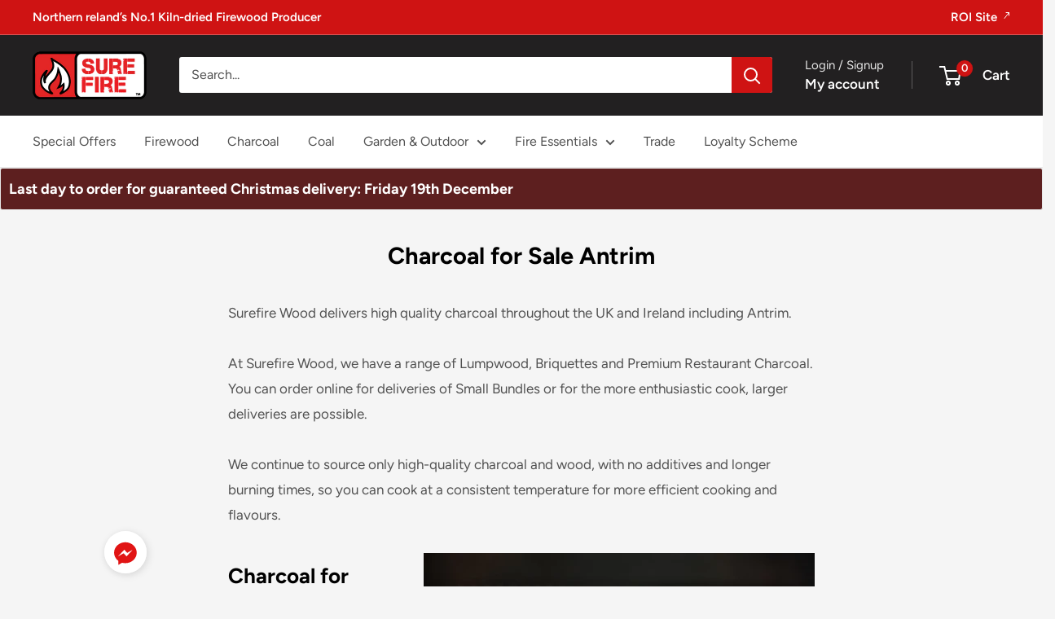

--- FILE ---
content_type: text/css
request_url: https://cdn-spurit.com/shopify-apps/loyaltypoints/store/47bae6bfe13af16e2af5d85f33b0b73b.css?1761037819
body_size: -344
content:
/* Bar */
.slp-bar {
    padding: 10px;
    border: 1px solid #EBE4E4;
    border-radius: 1px;
    background: #F9FAFB;
}
.slp-bar .slp-bar-text {
    margin: 10px;
    color: #666666;
    font:  14px/16px sans-serif;
    text-decoration:none;
}
.slp-bar .slp-bar-button {
    padding:10px;
    color:#fff;
    font: 14px/16px sans-serif;
    text-decoration: none;
    border: 0px solid #e12526;
    border-radius:6px;
    background: #e12526;
}

/* Badge */
.slp-badge {
    border: 0px solid #EBE4E4;
    border-radius: 0px;
    background: #e12526;
}
.slp-badge .slp-badge-balance {
    padding: 10px;
    color: #FFFFFF;
    font:  16px/20px sans-serif;
    text-decoration: none;
    background: #000000;
}
.slp-badge .slp-badge-title {
    padding:9px;
    color: #FFFFFF;
    font:  16px/20px sans-serif;
    text-decoration: none;
}

/* Popup */

--- FILE ---
content_type: text/javascript
request_url: https://surefirewood.com/cdn/shop/t/24/assets/custom.js?v=102476495355921946141759754336
body_size: -805
content:
//# sourceMappingURL=/cdn/shop/t/24/assets/custom.js.map?v=102476495355921946141759754336


--- FILE ---
content_type: application/x-javascript
request_url: https://cdn-spurit.com/shopify-apps/loyaltypoints/store/47bae6bfe13af16e2af5d85f33b0b73b.js?1761037819
body_size: 4149
content:
if(typeof Spurit === 'undefined') var Spurit = {};
if(typeof Spurit.Loyaltypoints === 'undefined') Spurit.Loyaltypoints = {};
Spurit.Loyaltypoints.settings = {"products":[{"id":421921,"shop_id":2633,"product_id":3999083757667,"created_at":"2025-10-21T09:10:17.000000Z","updated_at":"2025-10-21T09:10:17.000000Z"},{"id":421922,"shop_id":2633,"product_id":3992138186851,"created_at":"2025-10-21T09:10:17.000000Z","updated_at":"2025-10-21T09:10:17.000000Z"},{"id":421923,"shop_id":2633,"product_id":3992109023331,"created_at":"2025-10-21T09:10:17.000000Z","updated_at":"2025-10-21T09:10:17.000000Z"},{"id":421924,"shop_id":2633,"product_id":3992126783587,"created_at":"2025-10-21T09:10:17.000000Z","updated_at":"2025-10-21T09:10:17.000000Z"},{"id":421925,"shop_id":2633,"product_id":3998927781987,"created_at":"2025-10-21T09:10:17.000000Z","updated_at":"2025-10-21T09:10:17.000000Z"},{"id":421926,"shop_id":2633,"product_id":3993613172835,"created_at":"2025-10-21T09:10:17.000000Z","updated_at":"2025-10-21T09:10:17.000000Z"},{"id":421927,"shop_id":2633,"product_id":4009489072227,"created_at":"2025-10-21T09:10:17.000000Z","updated_at":"2025-10-21T09:10:17.000000Z"},{"id":421928,"shop_id":2633,"product_id":3948957827171,"created_at":"2025-10-21T09:10:17.000000Z","updated_at":"2025-10-21T09:10:17.000000Z"},{"id":421929,"shop_id":2633,"product_id":3992138580067,"created_at":"2025-10-21T09:10:17.000000Z","updated_at":"2025-10-21T09:10:17.000000Z"},{"id":421930,"shop_id":2633,"product_id":3999045025891,"created_at":"2025-10-21T09:10:17.000000Z","updated_at":"2025-10-21T09:10:17.000000Z"},{"id":421931,"shop_id":2633,"product_id":3999054463075,"created_at":"2025-10-21T09:10:17.000000Z","updated_at":"2025-10-21T09:10:17.000000Z"},{"id":421932,"shop_id":2633,"product_id":3999076712547,"created_at":"2025-10-21T09:10:17.000000Z","updated_at":"2025-10-21T09:10:17.000000Z"},{"id":421933,"shop_id":2633,"product_id":3993611796579,"created_at":"2025-10-21T09:10:17.000000Z","updated_at":"2025-10-21T09:10:17.000000Z"},{"id":421934,"shop_id":2633,"product_id":3992126160995,"created_at":"2025-10-21T09:10:17.000000Z","updated_at":"2025-10-21T09:10:17.000000Z"},{"id":421935,"shop_id":2633,"product_id":3999040012387,"created_at":"2025-10-21T09:10:17.000000Z","updated_at":"2025-10-21T09:10:17.000000Z"},{"id":421936,"shop_id":2633,"product_id":3948958744675,"created_at":"2025-10-21T09:10:17.000000Z","updated_at":"2025-10-21T09:10:17.000000Z"},{"id":421937,"shop_id":2633,"product_id":3945780805731,"created_at":"2025-10-21T09:10:17.000000Z","updated_at":"2025-10-21T09:10:17.000000Z"},{"id":421938,"shop_id":2633,"product_id":3999093194851,"created_at":"2025-10-21T09:10:17.000000Z","updated_at":"2025-10-21T09:10:17.000000Z"},{"id":421939,"shop_id":2633,"product_id":3992148246627,"created_at":"2025-10-21T09:10:17.000000Z","updated_at":"2025-10-21T09:10:17.000000Z"},{"id":421940,"shop_id":2633,"product_id":3992115085411,"created_at":"2025-10-21T09:10:17.000000Z","updated_at":"2025-10-21T09:10:17.000000Z"},{"id":421941,"shop_id":2633,"product_id":3992116068451,"created_at":"2025-10-21T09:10:17.000000Z","updated_at":"2025-10-21T09:10:17.000000Z"},{"id":421942,"shop_id":2633,"product_id":3997123477603,"created_at":"2025-10-21T09:10:17.000000Z","updated_at":"2025-10-21T09:10:17.000000Z"},{"id":421943,"shop_id":2633,"product_id":3999104008291,"created_at":"2025-10-21T09:10:17.000000Z","updated_at":"2025-10-21T09:10:17.000000Z"},{"id":421944,"shop_id":2633,"product_id":3999187763299,"created_at":"2025-10-21T09:10:17.000000Z","updated_at":"2025-10-21T09:10:17.000000Z"},{"id":421945,"shop_id":2633,"product_id":3998938005603,"created_at":"2025-10-21T09:10:17.000000Z","updated_at":"2025-10-21T09:10:17.000000Z"},{"id":421946,"shop_id":2633,"product_id":3993581748323,"created_at":"2025-10-21T09:10:17.000000Z","updated_at":"2025-10-21T09:10:17.000000Z"},{"id":421947,"shop_id":2633,"product_id":3992111874147,"created_at":"2025-10-21T09:10:17.000000Z","updated_at":"2025-10-21T09:10:17.000000Z"},{"id":421948,"shop_id":2633,"product_id":3992114430051,"created_at":"2025-10-21T09:10:17.000000Z","updated_at":"2025-10-21T09:10:17.000000Z"},{"id":421949,"shop_id":2633,"product_id":3992113184867,"created_at":"2025-10-21T09:10:17.000000Z","updated_at":"2025-10-21T09:10:17.000000Z"},{"id":421950,"shop_id":2633,"product_id":3998994169955,"created_at":"2025-10-21T09:10:17.000000Z","updated_at":"2025-10-21T09:10:17.000000Z"},{"id":421951,"shop_id":2633,"product_id":3993578209379,"created_at":"2025-10-21T09:10:17.000000Z","updated_at":"2025-10-21T09:10:17.000000Z"},{"id":421952,"shop_id":2633,"product_id":3992128028771,"created_at":"2025-10-21T09:10:17.000000Z","updated_at":"2025-10-21T09:10:17.000000Z"},{"id":421953,"shop_id":2633,"product_id":3999069896803,"created_at":"2025-10-21T09:10:17.000000Z","updated_at":"2025-10-21T09:10:17.000000Z"},{"id":421954,"shop_id":2633,"product_id":3999070191715,"created_at":"2025-10-21T09:10:17.000000Z","updated_at":"2025-10-21T09:10:17.000000Z"},{"id":421955,"shop_id":2633,"product_id":3961104662627,"created_at":"2025-10-21T09:10:17.000000Z","updated_at":"2025-10-21T09:10:17.000000Z"},{"id":421956,"shop_id":2633,"product_id":4011474714723,"created_at":"2025-10-21T09:10:17.000000Z","updated_at":"2025-10-21T09:10:17.000000Z"},{"id":421957,"shop_id":2633,"product_id":3998901076067,"created_at":"2025-10-21T09:10:17.000000Z","updated_at":"2025-10-21T09:10:17.000000Z"},{"id":421958,"shop_id":2633,"product_id":3993580503139,"created_at":"2025-10-21T09:10:17.000000Z","updated_at":"2025-10-21T09:10:17.000000Z"},{"id":421959,"shop_id":2633,"product_id":3992105943139,"created_at":"2025-10-21T09:10:17.000000Z","updated_at":"2025-10-21T09:10:17.000000Z"},{"id":421960,"shop_id":2633,"product_id":3992151785571,"created_at":"2025-10-21T09:10:17.000000Z","updated_at":"2025-10-21T09:10:17.000000Z"},{"id":421961,"shop_id":2633,"product_id":3998926209123,"created_at":"2025-10-21T09:10:17.000000Z","updated_at":"2025-10-21T09:10:17.000000Z"},{"id":421962,"shop_id":2633,"product_id":3998873157731,"created_at":"2025-10-21T09:10:17.000000Z","updated_at":"2025-10-21T09:10:17.000000Z"},{"id":421963,"shop_id":2633,"product_id":3992129470563,"created_at":"2025-10-21T09:10:17.000000Z","updated_at":"2025-10-21T09:10:17.000000Z"},{"id":421964,"shop_id":2633,"product_id":3993591939171,"created_at":"2025-10-21T09:10:17.000000Z","updated_at":"2025-10-21T09:10:17.000000Z"},{"id":421965,"shop_id":2633,"product_id":3992107909219,"created_at":"2025-10-21T09:10:17.000000Z","updated_at":"2025-10-21T09:10:17.000000Z"},{"id":421966,"shop_id":2633,"product_id":3999199068259,"created_at":"2025-10-21T09:10:17.000000Z","updated_at":"2025-10-21T09:10:17.000000Z"},{"id":421967,"shop_id":2633,"product_id":3977553838179,"created_at":"2025-10-21T09:10:17.000000Z","updated_at":"2025-10-21T09:10:17.000000Z"},{"id":421968,"shop_id":2633,"product_id":3991877189731,"created_at":"2025-10-21T09:10:17.000000Z","updated_at":"2025-10-21T09:10:17.000000Z"},{"id":421969,"shop_id":2633,"product_id":3991857070179,"created_at":"2025-10-21T09:10:17.000000Z","updated_at":"2025-10-21T09:10:17.000000Z"},{"id":421970,"shop_id":2633,"product_id":3991864770659,"created_at":"2025-10-21T09:10:17.000000Z","updated_at":"2025-10-21T09:10:17.000000Z"},{"id":421971,"shop_id":2633,"product_id":4014992982115,"created_at":"2025-10-21T09:10:17.000000Z","updated_at":"2025-10-21T09:10:17.000000Z"},{"id":421972,"shop_id":2633,"product_id":4022709747811,"created_at":"2025-10-21T09:10:17.000000Z","updated_at":"2025-10-21T09:10:17.000000Z"},{"id":421973,"shop_id":2633,"product_id":4022710009955,"created_at":"2025-10-21T09:10:17.000000Z","updated_at":"2025-10-21T09:10:17.000000Z"},{"id":421974,"shop_id":2633,"product_id":4022711156835,"created_at":"2025-10-21T09:10:17.000000Z","updated_at":"2025-10-21T09:10:17.000000Z"},{"id":421975,"shop_id":2633,"product_id":4022708895843,"created_at":"2025-10-21T09:10:17.000000Z","updated_at":"2025-10-21T09:10:17.000000Z"},{"id":421976,"shop_id":2633,"product_id":4022712991843,"created_at":"2025-10-21T09:10:17.000000Z","updated_at":"2025-10-21T09:10:17.000000Z"},{"id":421977,"shop_id":2633,"product_id":4022711517283,"created_at":"2025-10-21T09:10:17.000000Z","updated_at":"2025-10-21T09:10:17.000000Z"},{"id":421978,"shop_id":2633,"product_id":4022711779427,"created_at":"2025-10-21T09:10:17.000000Z","updated_at":"2025-10-21T09:10:17.000000Z"},{"id":421979,"shop_id":2633,"product_id":4022712008803,"created_at":"2025-10-21T09:10:17.000000Z","updated_at":"2025-10-21T09:10:17.000000Z"},{"id":421980,"shop_id":2633,"product_id":4022712270947,"created_at":"2025-10-21T09:10:17.000000Z","updated_at":"2025-10-21T09:10:17.000000Z"},{"id":421981,"shop_id":2633,"product_id":4022712369251,"created_at":"2025-10-21T09:10:17.000000Z","updated_at":"2025-10-21T09:10:17.000000Z"},{"id":421982,"shop_id":2633,"product_id":4022712631395,"created_at":"2025-10-21T09:10:18.000000Z","updated_at":"2025-10-21T09:10:18.000000Z"},{"id":421983,"shop_id":2633,"product_id":4022713253987,"created_at":"2025-10-21T09:10:18.000000Z","updated_at":"2025-10-21T09:10:18.000000Z"},{"id":421984,"shop_id":2633,"product_id":4022709354595,"created_at":"2025-10-21T09:10:18.000000Z","updated_at":"2025-10-21T09:10:18.000000Z"},{"id":421985,"shop_id":2633,"product_id":4259760046179,"created_at":"2025-10-21T09:10:18.000000Z","updated_at":"2025-10-21T09:10:18.000000Z"},{"id":421986,"shop_id":2633,"product_id":4172991070307,"created_at":"2025-10-21T09:10:18.000000Z","updated_at":"2025-10-21T09:10:18.000000Z"},{"id":421987,"shop_id":2633,"product_id":4172974456931,"created_at":"2025-10-21T09:10:18.000000Z","updated_at":"2025-10-21T09:10:18.000000Z"},{"id":421988,"shop_id":2633,"product_id":4186685014115,"created_at":"2025-10-21T09:10:18.000000Z","updated_at":"2025-10-21T09:10:18.000000Z"},{"id":421989,"shop_id":2633,"product_id":4160080216163,"created_at":"2025-10-21T09:10:18.000000Z","updated_at":"2025-10-21T09:10:18.000000Z"},{"id":421990,"shop_id":2633,"product_id":4186675150947,"created_at":"2025-10-21T09:10:18.000000Z","updated_at":"2025-10-21T09:10:18.000000Z"},{"id":421991,"shop_id":2633,"product_id":4186671480931,"created_at":"2025-10-21T09:10:18.000000Z","updated_at":"2025-10-21T09:10:18.000000Z"},{"id":421992,"shop_id":2633,"product_id":4186668662883,"created_at":"2025-10-21T09:10:18.000000Z","updated_at":"2025-10-21T09:10:18.000000Z"},{"id":421993,"shop_id":2633,"product_id":4260401053795,"created_at":"2025-10-21T09:10:18.000000Z","updated_at":"2025-10-21T09:10:18.000000Z"},{"id":421994,"shop_id":2633,"product_id":4260402364515,"created_at":"2025-10-21T09:10:18.000000Z","updated_at":"2025-10-21T09:10:18.000000Z"},{"id":421995,"shop_id":2633,"product_id":4172936380515,"created_at":"2025-10-21T09:10:18.000000Z","updated_at":"2025-10-21T09:10:18.000000Z"},{"id":421996,"shop_id":2633,"product_id":4160071434339,"created_at":"2025-10-21T09:10:18.000000Z","updated_at":"2025-10-21T09:10:18.000000Z"},{"id":421997,"shop_id":2633,"product_id":3992128847971,"created_at":"2025-10-21T09:10:18.000000Z","updated_at":"2025-10-21T09:10:18.000000Z"},{"id":421998,"shop_id":2633,"product_id":4367618474083,"created_at":"2025-10-21T09:10:18.000000Z","updated_at":"2025-10-21T09:10:18.000000Z"},{"id":421999,"shop_id":2633,"product_id":4367616770147,"created_at":"2025-10-21T09:10:18.000000Z","updated_at":"2025-10-21T09:10:18.000000Z"},{"id":422000,"shop_id":2633,"product_id":4367614804067,"created_at":"2025-10-21T09:10:18.000000Z","updated_at":"2025-10-21T09:10:18.000000Z"},{"id":422001,"shop_id":2633,"product_id":4367614902371,"created_at":"2025-10-21T09:10:18.000000Z","updated_at":"2025-10-21T09:10:18.000000Z"},{"id":422002,"shop_id":2633,"product_id":4461575602275,"created_at":"2025-10-21T09:10:18.000000Z","updated_at":"2025-10-21T09:10:18.000000Z"},{"id":422003,"shop_id":2633,"product_id":4517751849059,"created_at":"2025-10-21T09:10:18.000000Z","updated_at":"2025-10-21T09:10:18.000000Z"},{"id":422004,"shop_id":2633,"product_id":4406820044899,"created_at":"2025-10-21T09:10:18.000000Z","updated_at":"2025-10-21T09:10:18.000000Z"},{"id":422005,"shop_id":2633,"product_id":4462137507939,"created_at":"2025-10-21T09:10:18.000000Z","updated_at":"2025-10-21T09:10:18.000000Z"},{"id":422006,"shop_id":2633,"product_id":4461572718691,"created_at":"2025-10-21T09:10:18.000000Z","updated_at":"2025-10-21T09:10:18.000000Z"},{"id":422007,"shop_id":2633,"product_id":4461573308515,"created_at":"2025-10-21T09:10:18.000000Z","updated_at":"2025-10-21T09:10:18.000000Z"},{"id":422008,"shop_id":2633,"product_id":4461572358243,"created_at":"2025-10-21T09:10:18.000000Z","updated_at":"2025-10-21T09:10:18.000000Z"},{"id":422009,"shop_id":2633,"product_id":4461573668963,"created_at":"2025-10-21T09:10:18.000000Z","updated_at":"2025-10-21T09:10:18.000000Z"},{"id":422010,"shop_id":2633,"product_id":4540783165539,"created_at":"2025-10-21T09:10:18.000000Z","updated_at":"2025-10-21T09:10:18.000000Z"},{"id":422011,"shop_id":2633,"product_id":4538166345827,"created_at":"2025-10-21T09:10:18.000000Z","updated_at":"2025-10-21T09:10:18.000000Z"},{"id":422012,"shop_id":2633,"product_id":4538166247523,"created_at":"2025-10-21T09:10:18.000000Z","updated_at":"2025-10-21T09:10:18.000000Z"},{"id":422013,"shop_id":2633,"product_id":4538166444131,"created_at":"2025-10-21T09:10:18.000000Z","updated_at":"2025-10-21T09:10:18.000000Z"},{"id":422014,"shop_id":2633,"product_id":4607509856355,"created_at":"2025-10-21T09:10:18.000000Z","updated_at":"2025-10-21T09:10:18.000000Z"},{"id":422015,"shop_id":2633,"product_id":4571854602339,"created_at":"2025-10-21T09:10:18.000000Z","updated_at":"2025-10-21T09:10:18.000000Z"},{"id":422016,"shop_id":2633,"product_id":4626875613283,"created_at":"2025-10-21T09:10:18.000000Z","updated_at":"2025-10-21T09:10:18.000000Z"},{"id":422017,"shop_id":2633,"product_id":4635452932195,"created_at":"2025-10-21T09:10:18.000000Z","updated_at":"2025-10-21T09:10:18.000000Z"},{"id":422018,"shop_id":2633,"product_id":4635452833891,"created_at":"2025-10-21T09:10:18.000000Z","updated_at":"2025-10-21T09:10:18.000000Z"},{"id":422019,"shop_id":2633,"product_id":4647071580259,"created_at":"2025-10-21T09:10:18.000000Z","updated_at":"2025-10-21T09:10:18.000000Z"},{"id":422020,"shop_id":2633,"product_id":4652068274275,"created_at":"2025-10-21T09:10:18.000000Z","updated_at":"2025-10-21T09:10:18.000000Z"},{"id":422021,"shop_id":2633,"product_id":4652068372579,"created_at":"2025-10-21T09:10:18.000000Z","updated_at":"2025-10-21T09:10:18.000000Z"},{"id":422022,"shop_id":2633,"product_id":4652068405347,"created_at":"2025-10-21T09:10:18.000000Z","updated_at":"2025-10-21T09:10:18.000000Z"},{"id":422023,"shop_id":2633,"product_id":4652068634723,"created_at":"2025-10-21T09:10:18.000000Z","updated_at":"2025-10-21T09:10:18.000000Z"},{"id":422024,"shop_id":2633,"product_id":4652068470883,"created_at":"2025-10-21T09:10:18.000000Z","updated_at":"2025-10-21T09:10:18.000000Z"},{"id":422025,"shop_id":2633,"product_id":4652068667491,"created_at":"2025-10-21T09:10:18.000000Z","updated_at":"2025-10-21T09:10:18.000000Z"},{"id":422026,"shop_id":2633,"product_id":4652068503651,"created_at":"2025-10-21T09:10:18.000000Z","updated_at":"2025-10-21T09:10:18.000000Z"},{"id":422027,"shop_id":2633,"product_id":4652068569187,"created_at":"2025-10-21T09:10:18.000000Z","updated_at":"2025-10-21T09:10:18.000000Z"},{"id":422028,"shop_id":2633,"product_id":4652068438115,"created_at":"2025-10-21T09:10:18.000000Z","updated_at":"2025-10-21T09:10:18.000000Z"},{"id":422029,"shop_id":2633,"product_id":4652067586147,"created_at":"2025-10-21T09:10:18.000000Z","updated_at":"2025-10-21T09:10:18.000000Z"},{"id":422030,"shop_id":2633,"product_id":4652067553379,"created_at":"2025-10-21T09:10:18.000000Z","updated_at":"2025-10-21T09:10:18.000000Z"},{"id":422031,"shop_id":2633,"product_id":4652068077667,"created_at":"2025-10-21T09:10:18.000000Z","updated_at":"2025-10-21T09:10:18.000000Z"},{"id":422032,"shop_id":2633,"product_id":4652067881059,"created_at":"2025-10-21T09:10:18.000000Z","updated_at":"2025-10-21T09:10:18.000000Z"},{"id":422033,"shop_id":2633,"product_id":4652068798563,"created_at":"2025-10-21T09:10:18.000000Z","updated_at":"2025-10-21T09:10:18.000000Z"},{"id":422034,"shop_id":2633,"product_id":4652068831331,"created_at":"2025-10-21T09:10:18.000000Z","updated_at":"2025-10-21T09:10:18.000000Z"},{"id":422035,"shop_id":2633,"product_id":4652068110435,"created_at":"2025-10-21T09:10:18.000000Z","updated_at":"2025-10-21T09:10:18.000000Z"},{"id":422036,"shop_id":2633,"product_id":4652067291235,"created_at":"2025-10-21T09:10:18.000000Z","updated_at":"2025-10-21T09:10:18.000000Z"},{"id":422037,"shop_id":2633,"product_id":4652068241507,"created_at":"2025-10-21T09:10:18.000000Z","updated_at":"2025-10-21T09:10:18.000000Z"},{"id":422038,"shop_id":2633,"product_id":4652068143203,"created_at":"2025-10-21T09:10:18.000000Z","updated_at":"2025-10-21T09:10:18.000000Z"},{"id":422039,"shop_id":2633,"product_id":4652068208739,"created_at":"2025-10-21T09:10:18.000000Z","updated_at":"2025-10-21T09:10:18.000000Z"},{"id":422040,"shop_id":2633,"product_id":4652067455075,"created_at":"2025-10-21T09:10:18.000000Z","updated_at":"2025-10-21T09:10:18.000000Z"},{"id":422041,"shop_id":2633,"product_id":4652067356771,"created_at":"2025-10-21T09:10:18.000000Z","updated_at":"2025-10-21T09:10:18.000000Z"},{"id":422042,"shop_id":2633,"product_id":4652067487843,"created_at":"2025-10-21T09:10:18.000000Z","updated_at":"2025-10-21T09:10:18.000000Z"},{"id":422043,"shop_id":2633,"product_id":4652068700259,"created_at":"2025-10-21T09:10:18.000000Z","updated_at":"2025-10-21T09:10:18.000000Z"},{"id":422044,"shop_id":2633,"product_id":4652067618915,"created_at":"2025-10-21T09:10:18.000000Z","updated_at":"2025-10-21T09:10:18.000000Z"},{"id":422045,"shop_id":2633,"product_id":4652067979363,"created_at":"2025-10-21T09:10:18.000000Z","updated_at":"2025-10-21T09:10:18.000000Z"},{"id":422046,"shop_id":2633,"product_id":4652067913827,"created_at":"2025-10-21T09:10:18.000000Z","updated_at":"2025-10-21T09:10:18.000000Z"},{"id":422047,"shop_id":2633,"product_id":4652067160163,"created_at":"2025-10-21T09:10:18.000000Z","updated_at":"2025-10-21T09:10:18.000000Z"},{"id":422048,"shop_id":2633,"product_id":4652067127395,"created_at":"2025-10-21T09:10:18.000000Z","updated_at":"2025-10-21T09:10:18.000000Z"},{"id":422049,"shop_id":2633,"product_id":4652067815523,"created_at":"2025-10-21T09:10:18.000000Z","updated_at":"2025-10-21T09:10:18.000000Z"},{"id":422050,"shop_id":2633,"product_id":4652067848291,"created_at":"2025-10-21T09:10:18.000000Z","updated_at":"2025-10-21T09:10:18.000000Z"},{"id":422051,"shop_id":2633,"product_id":4652067258467,"created_at":"2025-10-21T09:10:18.000000Z","updated_at":"2025-10-21T09:10:18.000000Z"},{"id":422052,"shop_id":2633,"product_id":4652067684451,"created_at":"2025-10-21T09:10:18.000000Z","updated_at":"2025-10-21T09:10:18.000000Z"},{"id":422053,"shop_id":2633,"product_id":4652067651683,"created_at":"2025-10-21T09:10:18.000000Z","updated_at":"2025-10-21T09:10:18.000000Z"},{"id":422054,"shop_id":2633,"product_id":4652067782755,"created_at":"2025-10-21T09:10:18.000000Z","updated_at":"2025-10-21T09:10:18.000000Z"},{"id":422055,"shop_id":2633,"product_id":4652063129699,"created_at":"2025-10-21T09:10:18.000000Z","updated_at":"2025-10-21T09:10:18.000000Z"},{"id":422056,"shop_id":2633,"product_id":4652063260771,"created_at":"2025-10-21T09:10:18.000000Z","updated_at":"2025-10-21T09:10:18.000000Z"},{"id":422057,"shop_id":2633,"product_id":4652063293539,"created_at":"2025-10-21T09:10:18.000000Z","updated_at":"2025-10-21T09:10:18.000000Z"},{"id":422058,"shop_id":2633,"product_id":4652063162467,"created_at":"2025-10-21T09:10:18.000000Z","updated_at":"2025-10-21T09:10:18.000000Z"},{"id":422059,"shop_id":2633,"product_id":4652063195235,"created_at":"2025-10-21T09:10:18.000000Z","updated_at":"2025-10-21T09:10:18.000000Z"},{"id":422060,"shop_id":2633,"product_id":4687992619107,"created_at":"2025-10-21T09:10:18.000000Z","updated_at":"2025-10-21T09:10:18.000000Z"},{"id":422061,"shop_id":2633,"product_id":4687992979555,"created_at":"2025-10-21T09:10:18.000000Z","updated_at":"2025-10-21T09:10:18.000000Z"},{"id":422062,"shop_id":2633,"product_id":4687992291427,"created_at":"2025-10-21T09:10:18.000000Z","updated_at":"2025-10-21T09:10:18.000000Z"},{"id":422063,"shop_id":2633,"product_id":4687992389731,"created_at":"2025-10-21T09:10:18.000000Z","updated_at":"2025-10-21T09:10:18.000000Z"},{"id":422064,"shop_id":2633,"product_id":4687992488035,"created_at":"2025-10-21T09:10:18.000000Z","updated_at":"2025-10-21T09:10:18.000000Z"},{"id":422065,"shop_id":2633,"product_id":4687992553571,"created_at":"2025-10-21T09:10:18.000000Z","updated_at":"2025-10-21T09:10:18.000000Z"},{"id":422066,"shop_id":2633,"product_id":4687992422499,"created_at":"2025-10-21T09:10:18.000000Z","updated_at":"2025-10-21T09:10:18.000000Z"},{"id":422067,"shop_id":2633,"product_id":4687992651875,"created_at":"2025-10-21T09:10:18.000000Z","updated_at":"2025-10-21T09:10:18.000000Z"},{"id":422068,"shop_id":2633,"product_id":4687992127587,"created_at":"2025-10-21T09:10:18.000000Z","updated_at":"2025-10-21T09:10:18.000000Z"},{"id":422069,"shop_id":2633,"product_id":4687992455267,"created_at":"2025-10-21T09:10:18.000000Z","updated_at":"2025-10-21T09:10:18.000000Z"},{"id":422070,"shop_id":2633,"product_id":4687992684643,"created_at":"2025-10-21T09:10:18.000000Z","updated_at":"2025-10-21T09:10:18.000000Z"},{"id":422071,"shop_id":2633,"product_id":4687992193123,"created_at":"2025-10-21T09:10:18.000000Z","updated_at":"2025-10-21T09:10:18.000000Z"},{"id":422072,"shop_id":2633,"product_id":4687992586339,"created_at":"2025-10-21T09:10:18.000000Z","updated_at":"2025-10-21T09:10:18.000000Z"},{"id":422073,"shop_id":2633,"product_id":4687992029283,"created_at":"2025-10-21T09:10:18.000000Z","updated_at":"2025-10-21T09:10:18.000000Z"},{"id":422074,"shop_id":2633,"product_id":4687992914019,"created_at":"2025-10-21T09:10:18.000000Z","updated_at":"2025-10-21T09:10:18.000000Z"},{"id":422075,"shop_id":2633,"product_id":4687992782947,"created_at":"2025-10-21T09:10:18.000000Z","updated_at":"2025-10-21T09:10:18.000000Z"},{"id":422076,"shop_id":2633,"product_id":4687992225891,"created_at":"2025-10-21T09:10:18.000000Z","updated_at":"2025-10-21T09:10:18.000000Z"},{"id":422077,"shop_id":2633,"product_id":4687992258659,"created_at":"2025-10-21T09:10:18.000000Z","updated_at":"2025-10-21T09:10:18.000000Z"},{"id":422078,"shop_id":2633,"product_id":4687992062051,"created_at":"2025-10-21T09:10:18.000000Z","updated_at":"2025-10-21T09:10:18.000000Z"},{"id":422079,"shop_id":2633,"product_id":4687993372771,"created_at":"2025-10-21T09:10:18.000000Z","updated_at":"2025-10-21T09:10:18.000000Z"},{"id":422080,"shop_id":2633,"product_id":4687993471075,"created_at":"2025-10-21T09:10:18.000000Z","updated_at":"2025-10-21T09:10:18.000000Z"},{"id":422081,"shop_id":2633,"product_id":4687993077859,"created_at":"2025-10-21T09:10:18.000000Z","updated_at":"2025-10-21T09:10:18.000000Z"},{"id":422082,"shop_id":2633,"product_id":4687993241699,"created_at":"2025-10-21T09:10:18.000000Z","updated_at":"2025-10-21T09:10:18.000000Z"},{"id":422083,"shop_id":2633,"product_id":4687993307235,"created_at":"2025-10-21T09:10:18.000000Z","updated_at":"2025-10-21T09:10:18.000000Z"},{"id":422084,"shop_id":2633,"product_id":4715410292835,"created_at":"2025-10-21T09:10:18.000000Z","updated_at":"2025-10-21T09:10:18.000000Z"},{"id":422085,"shop_id":2633,"product_id":4715411374179,"created_at":"2025-10-21T09:10:18.000000Z","updated_at":"2025-10-21T09:10:18.000000Z"},{"id":422086,"shop_id":2633,"product_id":5965297811645,"created_at":"2025-10-21T09:10:18.000000Z","updated_at":"2025-10-21T09:10:18.000000Z"},{"id":422087,"shop_id":2633,"product_id":6572876431549,"created_at":"2025-10-21T09:10:18.000000Z","updated_at":"2025-10-21T09:10:18.000000Z"},{"id":422088,"shop_id":2633,"product_id":6572895142077,"created_at":"2025-10-21T09:10:18.000000Z","updated_at":"2025-10-21T09:10:18.000000Z"},{"id":422089,"shop_id":2633,"product_id":6594120089789,"created_at":"2025-10-21T09:10:18.000000Z","updated_at":"2025-10-21T09:10:18.000000Z"},{"id":422090,"shop_id":2633,"product_id":6667234574525,"created_at":"2025-10-21T09:10:18.000000Z","updated_at":"2025-10-21T09:10:18.000000Z"},{"id":422091,"shop_id":2633,"product_id":6672026796221,"created_at":"2025-10-21T09:10:18.000000Z","updated_at":"2025-10-21T09:10:18.000000Z"},{"id":422092,"shop_id":2633,"product_id":6672028991677,"created_at":"2025-10-21T09:10:18.000000Z","updated_at":"2025-10-21T09:10:18.000000Z"},{"id":422093,"shop_id":2633,"product_id":6672021455037,"created_at":"2025-10-21T09:10:18.000000Z","updated_at":"2025-10-21T09:10:18.000000Z"},{"id":422094,"shop_id":2633,"product_id":6672013492413,"created_at":"2025-10-21T09:10:18.000000Z","updated_at":"2025-10-21T09:10:18.000000Z"},{"id":422095,"shop_id":2633,"product_id":6671947301053,"created_at":"2025-10-21T09:10:18.000000Z","updated_at":"2025-10-21T09:10:18.000000Z"},{"id":422096,"shop_id":2633,"product_id":6671959851197,"created_at":"2025-10-21T09:10:18.000000Z","updated_at":"2025-10-21T09:10:18.000000Z"},{"id":422097,"shop_id":2633,"product_id":6672024240317,"created_at":"2025-10-21T09:10:18.000000Z","updated_at":"2025-10-21T09:10:18.000000Z"},{"id":422098,"shop_id":2633,"product_id":6671988752573,"created_at":"2025-10-21T09:10:18.000000Z","updated_at":"2025-10-21T09:10:18.000000Z"},{"id":422099,"shop_id":2633,"product_id":6671928787133,"created_at":"2025-10-21T09:10:18.000000Z","updated_at":"2025-10-21T09:10:18.000000Z"},{"id":422100,"shop_id":2633,"product_id":6671943303357,"created_at":"2025-10-21T09:10:18.000000Z","updated_at":"2025-10-21T09:10:18.000000Z"},{"id":422101,"shop_id":2633,"product_id":6669985448125,"created_at":"2025-10-21T09:10:18.000000Z","updated_at":"2025-10-21T09:10:18.000000Z"},{"id":422102,"shop_id":2633,"product_id":6669957529789,"created_at":"2025-10-21T09:10:18.000000Z","updated_at":"2025-10-21T09:10:18.000000Z"},{"id":422103,"shop_id":2633,"product_id":6671915221181,"created_at":"2025-10-21T09:10:18.000000Z","updated_at":"2025-10-21T09:10:18.000000Z"},{"id":422104,"shop_id":2633,"product_id":6671966601405,"created_at":"2025-10-21T09:10:18.000000Z","updated_at":"2025-10-21T09:10:18.000000Z"},{"id":422105,"shop_id":2633,"product_id":6671940387005,"created_at":"2025-10-21T09:10:18.000000Z","updated_at":"2025-10-21T09:10:18.000000Z"},{"id":422106,"shop_id":2633,"product_id":6672029843645,"created_at":"2025-10-21T09:10:18.000000Z","updated_at":"2025-10-21T09:10:18.000000Z"},{"id":422107,"shop_id":2633,"product_id":6671984066749,"created_at":"2025-10-21T09:10:18.000000Z","updated_at":"2025-10-21T09:10:18.000000Z"},{"id":422108,"shop_id":2633,"product_id":6672031383741,"created_at":"2025-10-21T09:10:18.000000Z","updated_at":"2025-10-21T09:10:18.000000Z"},{"id":422109,"shop_id":2633,"product_id":6671906341053,"created_at":"2025-10-21T09:10:18.000000Z","updated_at":"2025-10-21T09:10:18.000000Z"},{"id":422110,"shop_id":2633,"product_id":6669927907517,"created_at":"2025-10-21T09:10:18.000000Z","updated_at":"2025-10-21T09:10:18.000000Z"},{"id":422111,"shop_id":2633,"product_id":6671973384381,"created_at":"2025-10-21T09:10:18.000000Z","updated_at":"2025-10-21T09:10:18.000000Z"},{"id":422112,"shop_id":2633,"product_id":6694234357949,"created_at":"2025-10-21T09:10:18.000000Z","updated_at":"2025-10-21T09:10:18.000000Z"},{"id":422113,"shop_id":2633,"product_id":6719679332541,"created_at":"2025-10-21T09:10:18.000000Z","updated_at":"2025-10-21T09:10:18.000000Z"},{"id":422114,"shop_id":2633,"product_id":6765767721149,"created_at":"2025-10-21T09:10:18.000000Z","updated_at":"2025-10-21T09:10:18.000000Z"},{"id":422115,"shop_id":2633,"product_id":6765768802493,"created_at":"2025-10-21T09:10:18.000000Z","updated_at":"2025-10-21T09:10:18.000000Z"},{"id":422116,"shop_id":2633,"product_id":6765771227325,"created_at":"2025-10-21T09:10:18.000000Z","updated_at":"2025-10-21T09:10:18.000000Z"},{"id":422117,"shop_id":2633,"product_id":6765769556157,"created_at":"2025-10-21T09:10:18.000000Z","updated_at":"2025-10-21T09:10:18.000000Z"},{"id":422118,"shop_id":2633,"product_id":6765773390013,"created_at":"2025-10-21T09:10:18.000000Z","updated_at":"2025-10-21T09:10:18.000000Z"},{"id":422119,"shop_id":2633,"product_id":6765775093949,"created_at":"2025-10-21T09:10:18.000000Z","updated_at":"2025-10-21T09:10:18.000000Z"},{"id":422120,"shop_id":2633,"product_id":6765776339133,"created_at":"2025-10-21T09:10:18.000000Z","updated_at":"2025-10-21T09:10:18.000000Z"},{"id":422121,"shop_id":2633,"product_id":6765774438589,"created_at":"2025-10-21T09:10:18.000000Z","updated_at":"2025-10-21T09:10:18.000000Z"},{"id":422122,"shop_id":2633,"product_id":6765775651005,"created_at":"2025-10-21T09:10:18.000000Z","updated_at":"2025-10-21T09:10:18.000000Z"},{"id":422123,"shop_id":2633,"product_id":6765777617085,"created_at":"2025-10-21T09:10:18.000000Z","updated_at":"2025-10-21T09:10:18.000000Z"},{"id":422124,"shop_id":2633,"product_id":4697420464227,"created_at":"2025-10-21T09:10:18.000000Z","updated_at":"2025-10-21T09:10:18.000000Z"},{"id":422125,"shop_id":2633,"product_id":4697419055203,"created_at":"2025-10-21T09:10:18.000000Z","updated_at":"2025-10-21T09:10:18.000000Z"},{"id":422126,"shop_id":2633,"product_id":4697418760291,"created_at":"2025-10-21T09:10:18.000000Z","updated_at":"2025-10-21T09:10:18.000000Z"},{"id":422127,"shop_id":2633,"product_id":4697417416803,"created_at":"2025-10-21T09:10:18.000000Z","updated_at":"2025-10-21T09:10:18.000000Z"},{"id":422128,"shop_id":2633,"product_id":4699684601955,"created_at":"2025-10-21T09:10:18.000000Z","updated_at":"2025-10-21T09:10:18.000000Z"},{"id":422129,"shop_id":2633,"product_id":6765604044989,"created_at":"2025-10-21T09:10:18.000000Z","updated_at":"2025-10-21T09:10:18.000000Z"},{"id":422130,"shop_id":2633,"product_id":6765595394237,"created_at":"2025-10-21T09:10:18.000000Z","updated_at":"2025-10-21T09:10:18.000000Z"},{"id":422131,"shop_id":2633,"product_id":6765583204541,"created_at":"2025-10-21T09:10:18.000000Z","updated_at":"2025-10-21T09:10:18.000000Z"},{"id":422132,"shop_id":2633,"product_id":6779534934205,"created_at":"2025-10-21T09:10:18.000000Z","updated_at":"2025-10-21T09:10:18.000000Z"},{"id":422133,"shop_id":2633,"product_id":6813576200381,"created_at":"2025-10-21T09:10:18.000000Z","updated_at":"2025-10-21T09:10:18.000000Z"},{"id":422134,"shop_id":2633,"product_id":6813575086269,"created_at":"2025-10-21T09:10:18.000000Z","updated_at":"2025-10-21T09:10:18.000000Z"},{"id":422135,"shop_id":2633,"product_id":6813577085117,"created_at":"2025-10-21T09:10:18.000000Z","updated_at":"2025-10-21T09:10:18.000000Z"},{"id":422136,"shop_id":2633,"product_id":6813577511101,"created_at":"2025-10-21T09:10:18.000000Z","updated_at":"2025-10-21T09:10:18.000000Z"},{"id":422137,"shop_id":2633,"product_id":6813578330301,"created_at":"2025-10-21T09:10:18.000000Z","updated_at":"2025-10-21T09:10:18.000000Z"},{"id":422138,"shop_id":2633,"product_id":4718103953507,"created_at":"2025-10-21T09:10:18.000000Z","updated_at":"2025-10-21T09:10:18.000000Z"},{"id":422139,"shop_id":2633,"product_id":4718246002787,"created_at":"2025-10-21T09:10:18.000000Z","updated_at":"2025-10-21T09:10:18.000000Z"},{"id":422140,"shop_id":2633,"product_id":6880847069373,"created_at":"2025-10-21T09:10:18.000000Z","updated_at":"2025-10-21T09:10:18.000000Z"},{"id":422141,"shop_id":2633,"product_id":6880847265981,"created_at":"2025-10-21T09:10:18.000000Z","updated_at":"2025-10-21T09:10:18.000000Z"},{"id":422142,"shop_id":2633,"product_id":6978180513981,"created_at":"2025-10-21T09:10:18.000000Z","updated_at":"2025-10-21T09:10:18.000000Z"},{"id":422143,"shop_id":2633,"product_id":6978183659709,"created_at":"2025-10-21T09:10:18.000000Z","updated_at":"2025-10-21T09:10:18.000000Z"},{"id":422144,"shop_id":2633,"product_id":6988197888189,"created_at":"2025-10-21T09:10:18.000000Z","updated_at":"2025-10-21T09:10:18.000000Z"},{"id":422145,"shop_id":2633,"product_id":6988201328829,"created_at":"2025-10-21T09:10:18.000000Z","updated_at":"2025-10-21T09:10:18.000000Z"},{"id":422146,"shop_id":2633,"product_id":6988194250941,"created_at":"2025-10-21T09:10:18.000000Z","updated_at":"2025-10-21T09:10:18.000000Z"},{"id":422147,"shop_id":2633,"product_id":6226149245117,"created_at":"2025-10-21T09:10:18.000000Z","updated_at":"2025-10-21T09:10:18.000000Z"},{"id":422148,"shop_id":2633,"product_id":7002812383421,"created_at":"2025-10-21T09:10:18.000000Z","updated_at":"2025-10-21T09:10:18.000000Z"},{"id":422149,"shop_id":2633,"product_id":7003210154173,"created_at":"2025-10-21T09:10:18.000000Z","updated_at":"2025-10-21T09:10:18.000000Z"},{"id":422150,"shop_id":2633,"product_id":7544246141160,"created_at":"2025-10-21T09:10:18.000000Z","updated_at":"2025-10-21T09:10:18.000000Z"},{"id":422151,"shop_id":2633,"product_id":7544244633832,"created_at":"2025-10-21T09:10:18.000000Z","updated_at":"2025-10-21T09:10:18.000000Z"},{"id":422152,"shop_id":2633,"product_id":7544238604520,"created_at":"2025-10-21T09:10:18.000000Z","updated_at":"2025-10-21T09:10:18.000000Z"},{"id":422153,"shop_id":2633,"product_id":7544241684712,"created_at":"2025-10-21T09:10:18.000000Z","updated_at":"2025-10-21T09:10:18.000000Z"},{"id":422154,"shop_id":2633,"product_id":7550910333160,"created_at":"2025-10-21T09:10:18.000000Z","updated_at":"2025-10-21T09:10:18.000000Z"},{"id":422155,"shop_id":2633,"product_id":7550922064104,"created_at":"2025-10-21T09:10:18.000000Z","updated_at":"2025-10-21T09:10:18.000000Z"},{"id":422156,"shop_id":2633,"product_id":7544158617832,"created_at":"2025-10-21T09:10:18.000000Z","updated_at":"2025-10-21T09:10:18.000000Z"},{"id":422157,"shop_id":2633,"product_id":7544160321768,"created_at":"2025-10-21T09:10:18.000000Z","updated_at":"2025-10-21T09:10:18.000000Z"},{"id":422158,"shop_id":2633,"product_id":7544140857576,"created_at":"2025-10-21T09:10:18.000000Z","updated_at":"2025-10-21T09:10:18.000000Z"},{"id":422159,"shop_id":2633,"product_id":7544211439848,"created_at":"2025-10-21T09:10:18.000000Z","updated_at":"2025-10-21T09:10:18.000000Z"},{"id":422160,"shop_id":2633,"product_id":7544213635304,"created_at":"2025-10-21T09:10:18.000000Z","updated_at":"2025-10-21T09:10:18.000000Z"},{"id":422161,"shop_id":2633,"product_id":7544185979112,"created_at":"2025-10-21T09:10:18.000000Z","updated_at":"2025-10-21T09:10:18.000000Z"},{"id":422162,"shop_id":2633,"product_id":7544155832552,"created_at":"2025-10-21T09:10:18.000000Z","updated_at":"2025-10-21T09:10:18.000000Z"},{"id":422163,"shop_id":2633,"product_id":7544215142632,"created_at":"2025-10-21T09:10:18.000000Z","updated_at":"2025-10-21T09:10:18.000000Z"},{"id":422164,"shop_id":2633,"product_id":7544193024232,"created_at":"2025-10-21T09:10:18.000000Z","updated_at":"2025-10-21T09:10:18.000000Z"},{"id":422165,"shop_id":2633,"product_id":3992128520291,"created_at":"2025-10-21T09:10:18.000000Z","updated_at":"2025-10-21T09:10:18.000000Z"},{"id":422166,"shop_id":2633,"product_id":7544251089128,"created_at":"2025-10-21T09:10:18.000000Z","updated_at":"2025-10-21T09:10:18.000000Z"},{"id":422167,"shop_id":2633,"product_id":7544151277800,"created_at":"2025-10-21T09:10:18.000000Z","updated_at":"2025-10-21T09:10:18.000000Z"},{"id":422168,"shop_id":2633,"product_id":7544117100776,"created_at":"2025-10-21T09:10:18.000000Z","updated_at":"2025-10-21T09:10:18.000000Z"},{"id":422169,"shop_id":2633,"product_id":7544217698536,"created_at":"2025-10-21T09:10:18.000000Z","updated_at":"2025-10-21T09:10:18.000000Z"},{"id":422170,"shop_id":2633,"product_id":7544206852328,"created_at":"2025-10-21T09:10:18.000000Z","updated_at":"2025-10-21T09:10:18.000000Z"},{"id":422171,"shop_id":2633,"product_id":7550929600744,"created_at":"2025-10-21T09:10:18.000000Z","updated_at":"2025-10-21T09:10:18.000000Z"},{"id":422172,"shop_id":2633,"product_id":7544209965288,"created_at":"2025-10-21T09:10:18.000000Z","updated_at":"2025-10-21T09:10:18.000000Z"},{"id":422173,"shop_id":2633,"product_id":7550934417640,"created_at":"2025-10-21T09:10:18.000000Z","updated_at":"2025-10-21T09:10:18.000000Z"},{"id":422174,"shop_id":2633,"product_id":7544181326056,"created_at":"2025-10-21T09:10:18.000000Z","updated_at":"2025-10-21T09:10:18.000000Z"},{"id":422175,"shop_id":2633,"product_id":6226142593213,"created_at":"2025-10-21T09:10:18.000000Z","updated_at":"2025-10-21T09:10:18.000000Z"},{"id":422176,"shop_id":2633,"product_id":7570306466024,"created_at":"2025-10-21T09:10:18.000000Z","updated_at":"2025-10-21T09:10:18.000000Z"},{"id":422177,"shop_id":2633,"product_id":7544259477736,"created_at":"2025-10-21T09:10:18.000000Z","updated_at":"2025-10-21T09:10:18.000000Z"},{"id":422178,"shop_id":2633,"product_id":7670450716904,"created_at":"2025-10-21T09:10:18.000000Z","updated_at":"2025-10-21T09:10:18.000000Z"},{"id":422179,"shop_id":2633,"product_id":7705084887272,"created_at":"2025-10-21T09:10:18.000000Z","updated_at":"2025-10-21T09:10:18.000000Z"},{"id":422180,"shop_id":2633,"product_id":7706839974120,"created_at":"2025-10-21T09:10:18.000000Z","updated_at":"2025-10-21T09:10:18.000000Z"},{"id":422181,"shop_id":2633,"product_id":7822669283560,"created_at":"2025-10-21T09:10:18.000000Z","updated_at":"2025-10-21T09:10:18.000000Z"},{"id":422182,"shop_id":2633,"product_id":7822680948968,"created_at":"2025-10-21T09:10:18.000000Z","updated_at":"2025-10-21T09:10:18.000000Z"},{"id":422183,"shop_id":2633,"product_id":7830309306600,"created_at":"2025-10-21T09:10:18.000000Z","updated_at":"2025-10-21T09:10:18.000000Z"},{"id":422184,"shop_id":2633,"product_id":7830311698664,"created_at":"2025-10-21T09:10:18.000000Z","updated_at":"2025-10-21T09:10:18.000000Z"},{"id":422185,"shop_id":2633,"product_id":7830307012840,"created_at":"2025-10-21T09:10:18.000000Z","updated_at":"2025-10-21T09:10:18.000000Z"},{"id":422186,"shop_id":2633,"product_id":7830299115752,"created_at":"2025-10-21T09:10:18.000000Z","updated_at":"2025-10-21T09:10:18.000000Z"},{"id":422187,"shop_id":2633,"product_id":7830303867112,"created_at":"2025-10-21T09:10:18.000000Z","updated_at":"2025-10-21T09:10:18.000000Z"},{"id":422188,"shop_id":2633,"product_id":7856091005160,"created_at":"2025-10-21T09:10:18.000000Z","updated_at":"2025-10-21T09:10:18.000000Z"},{"id":422189,"shop_id":2633,"product_id":7952712761576,"created_at":"2025-10-21T09:10:18.000000Z","updated_at":"2025-10-21T09:10:18.000000Z"},{"id":422190,"shop_id":2633,"product_id":8031729418472,"created_at":"2025-10-21T09:10:18.000000Z","updated_at":"2025-10-21T09:10:18.000000Z"},{"id":422191,"shop_id":2633,"product_id":8031732203752,"created_at":"2025-10-21T09:10:18.000000Z","updated_at":"2025-10-21T09:10:18.000000Z"},{"id":422192,"shop_id":2633,"product_id":8031729877224,"created_at":"2025-10-21T09:10:18.000000Z","updated_at":"2025-10-21T09:10:18.000000Z"},{"id":422193,"shop_id":2633,"product_id":8031731351784,"created_at":"2025-10-21T09:10:18.000000Z","updated_at":"2025-10-21T09:10:18.000000Z"},{"id":422194,"shop_id":2633,"product_id":8227042197736,"created_at":"2025-10-21T09:10:18.000000Z","updated_at":"2025-10-21T09:10:18.000000Z"},{"id":422195,"shop_id":2633,"product_id":8247710417128,"created_at":"2025-10-21T09:10:18.000000Z","updated_at":"2025-10-21T09:10:18.000000Z"},{"id":422196,"shop_id":2633,"product_id":8247711826152,"created_at":"2025-10-21T09:10:18.000000Z","updated_at":"2025-10-21T09:10:18.000000Z"},{"id":422197,"shop_id":2633,"product_id":8248648892648,"created_at":"2025-10-21T09:10:18.000000Z","updated_at":"2025-10-21T09:10:18.000000Z"},{"id":422198,"shop_id":2633,"product_id":8248650727656,"created_at":"2025-10-21T09:10:18.000000Z","updated_at":"2025-10-21T09:10:18.000000Z"},{"id":422199,"shop_id":2633,"product_id":8248651383016,"created_at":"2025-10-21T09:10:18.000000Z","updated_at":"2025-10-21T09:10:18.000000Z"},{"id":422200,"shop_id":2633,"product_id":8248651088104,"created_at":"2025-10-21T09:10:18.000000Z","updated_at":"2025-10-21T09:10:18.000000Z"},{"id":422201,"shop_id":2633,"product_id":8256975143144,"created_at":"2025-10-21T09:10:18.000000Z","updated_at":"2025-10-21T09:10:18.000000Z"},{"id":422202,"shop_id":2633,"product_id":8174526136552,"created_at":"2025-10-21T09:10:18.000000Z","updated_at":"2025-10-21T09:10:18.000000Z"},{"id":422203,"shop_id":2633,"product_id":8280086610152,"created_at":"2025-10-21T09:10:18.000000Z","updated_at":"2025-10-21T09:10:18.000000Z"},{"id":422204,"shop_id":2633,"product_id":6105475121341,"created_at":"2025-10-21T09:10:18.000000Z","updated_at":"2025-10-21T09:10:18.000000Z"},{"id":422205,"shop_id":2633,"product_id":8283460927720,"created_at":"2025-10-21T09:10:18.000000Z","updated_at":"2025-10-21T09:10:18.000000Z"},{"id":422206,"shop_id":2633,"product_id":6105754796221,"created_at":"2025-10-21T09:10:18.000000Z","updated_at":"2025-10-21T09:10:18.000000Z"},{"id":422207,"shop_id":2633,"product_id":6105479905469,"created_at":"2025-10-21T09:10:18.000000Z","updated_at":"2025-10-21T09:10:18.000000Z"},{"id":422208,"shop_id":2633,"product_id":8283459584232,"created_at":"2025-10-21T09:10:18.000000Z","updated_at":"2025-10-21T09:10:18.000000Z"},{"id":422209,"shop_id":2633,"product_id":6105483477181,"created_at":"2025-10-21T09:10:18.000000Z","updated_at":"2025-10-21T09:10:18.000000Z"},{"id":422210,"shop_id":2633,"product_id":6105485476029,"created_at":"2025-10-21T09:10:18.000000Z","updated_at":"2025-10-21T09:10:18.000000Z"},{"id":422211,"shop_id":2633,"product_id":8283455521000,"created_at":"2025-10-21T09:10:18.000000Z","updated_at":"2025-10-21T09:10:18.000000Z"},{"id":422212,"shop_id":2633,"product_id":7013859950781,"created_at":"2025-10-21T09:10:18.000000Z","updated_at":"2025-10-21T09:10:18.000000Z"},{"id":422213,"shop_id":2633,"product_id":8291597844712,"created_at":"2025-10-21T09:10:18.000000Z","updated_at":"2025-10-21T09:10:18.000000Z"},{"id":422214,"shop_id":2633,"product_id":8525143998696,"created_at":"2025-10-21T09:10:18.000000Z","updated_at":"2025-10-21T09:10:18.000000Z"},{"id":422215,"shop_id":2633,"product_id":8549277696232,"created_at":"2025-10-21T09:10:18.000000Z","updated_at":"2025-10-21T09:10:18.000000Z"},{"id":422216,"shop_id":2633,"product_id":8573939351784,"created_at":"2025-10-21T09:10:18.000000Z","updated_at":"2025-10-21T09:10:18.000000Z"},{"id":422217,"shop_id":2633,"product_id":8573941514472,"created_at":"2025-10-21T09:10:18.000000Z","updated_at":"2025-10-21T09:10:18.000000Z"},{"id":422218,"shop_id":2633,"product_id":8596982595816,"created_at":"2025-10-21T09:10:18.000000Z","updated_at":"2025-10-21T09:10:18.000000Z"},{"id":422219,"shop_id":2633,"product_id":8609594704104,"created_at":"2025-10-21T09:10:18.000000Z","updated_at":"2025-10-21T09:10:18.000000Z"},{"id":422220,"shop_id":2633,"product_id":8703661506792,"created_at":"2025-10-21T09:10:18.000000Z","updated_at":"2025-10-21T09:10:18.000000Z"},{"id":422221,"shop_id":2633,"product_id":8703746769128,"created_at":"2025-10-21T09:10:18.000000Z","updated_at":"2025-10-21T09:10:18.000000Z"},{"id":422222,"shop_id":2633,"product_id":8703769772264,"created_at":"2025-10-21T09:10:18.000000Z","updated_at":"2025-10-21T09:10:18.000000Z"},{"id":422223,"shop_id":2633,"product_id":7013664522429,"created_at":"2025-10-21T09:10:18.000000Z","updated_at":"2025-10-21T09:10:18.000000Z"},{"id":422224,"shop_id":2633,"product_id":8703900909800,"created_at":"2025-10-21T09:10:18.000000Z","updated_at":"2025-10-21T09:10:18.000000Z"},{"id":422225,"shop_id":2633,"product_id":8703824036072,"created_at":"2025-10-21T09:10:18.000000Z","updated_at":"2025-10-21T09:10:18.000000Z"},{"id":422226,"shop_id":2633,"product_id":8938098032872,"created_at":"2025-10-21T09:10:18.000000Z","updated_at":"2025-10-21T09:10:18.000000Z"},{"id":422227,"shop_id":2633,"product_id":8954096124136,"created_at":"2025-10-21T09:10:18.000000Z","updated_at":"2025-10-21T09:10:18.000000Z"},{"id":422228,"shop_id":2633,"product_id":8954099564776,"created_at":"2025-10-21T09:10:18.000000Z","updated_at":"2025-10-21T09:10:18.000000Z"},{"id":422229,"shop_id":2633,"product_id":8954097828072,"created_at":"2025-10-21T09:10:18.000000Z","updated_at":"2025-10-21T09:10:18.000000Z"},{"id":422230,"shop_id":2633,"product_id":14834203459964,"created_at":"2025-10-21T09:10:18.000000Z","updated_at":"2025-10-21T09:10:18.000000Z"},{"id":422231,"shop_id":2633,"product_id":15064597004668,"created_at":"2025-10-21T09:10:18.000000Z","updated_at":"2025-10-21T09:10:18.000000Z"}],"shop":{"active":1,"point_name_singular":"Point","point_name_plural":"Points","spend_rate":"0.05","spendLimit":{"min_subtotal":"10.00","max_points_part":25,"min_subtotal_active":1,"max_points_part_active":1},"rewards":{"purchase":{"active":1,"amount":"1.00"},"share":{"active":0,"amount":20,"params":{"google_plus":{"active":false,"url":""},"twitter":{"active":false,"url":""},"facebook":{"active":false,"url":""},"pinterest":{"active":false,"url":""},"instagram":{"active":false,"url":""}}},"referral":{"active":1,"amount":500},"register":{"active":0,"amount":150},"visits":{"active":0,"amount":10,"limit_unit":"day"},"dob":{"active":0,"amount":0}},"shopfront":{"params":{"bar":{"active":false,"position":"top_static"},"badge":{"active":false,"position":"bottom_left_hor"},"points_info":{"type":["range"]}},"settings_text":{"bar":{"available":{"title":"You have some points to use in your account","button":"View My Loyalty Points"},"no_rewards":{"title":"You don't currently have any points","button":"How to Earn Loyalty Points"},"not_logged_in":{"title":"Sign up and earn points to use on your next purchase","button":"Join Now"}},"badge":{"title":"Loyalty Points","number":500},"widget":[],"popup_pages":{"info":{"tab":"Rewards Conditions","heading":"How to Gain"},"history":{"tab":"Rewards History","heading":"Your Rewards"},"terms":{"tab":"Terms of Use","heading":""},"text":{"earningPoints":"Ways of Earning Points","numberPoints":"Number of Points","purchase":"Product Purchases","social_sharing":"Social Follow","referral":"Referral Link Sharing and Purchase","register":"Creating a Store Account","visits_customer":"Regular Customers' Visits","history":"Rewards History","forEach":"For Each","info":"Rewards Conditions","terms":"Terms of Use","redeemed":"Total Redeemed:","available":"Available Points:","copyLink":"Copy Link","copiedLink":"Copied","singUp":"Sign Up","youCanEarn":"You can earn","currentPointsBalance":"My current Points Balance","historySortBy":"Sort By","historyType":"Type","historyDate":"Date","historyShow":"Show","historyAllTime":"All Time","historyDays":"Days","didntEarnPoint":"You didn't earn points yet","tabHistoryEmpty":"There is no data yet.","tabHistoryChargeExpired":"Expired","tabHistoryChargePurchase":"Used for Purchases","tabHistoryOrderCancel":"Order canceled","manualEditing":"Manual editing","termsContent":"You can apply [plural] for orders with total price over [currency] [min_subtotal].\\n[max_points_part] % of order can be paid at the cart page using [plural].\\n1 [singular] can give you [currency] [spend_rate] discount.\\nYou will receive [plural] for the purchase when the order receives \"Paid\" status."}},"redeem_text":{"btnApply":"Apply Points","btnReset":"Reset"}},"selectors":{"points_info":{"auto":false,"position":"after","selector":"div[class=\"product-meta__text rte\"] > p > a"},"redeem":{"auto":false,"position":"after","selector":"div[class=\"cart-recap__price-line text--pull\"]"},"cart_total":{"auto":false,"position":"before","selector":"span[class=\"cart-recap__price-line-price\"]"}}}}}